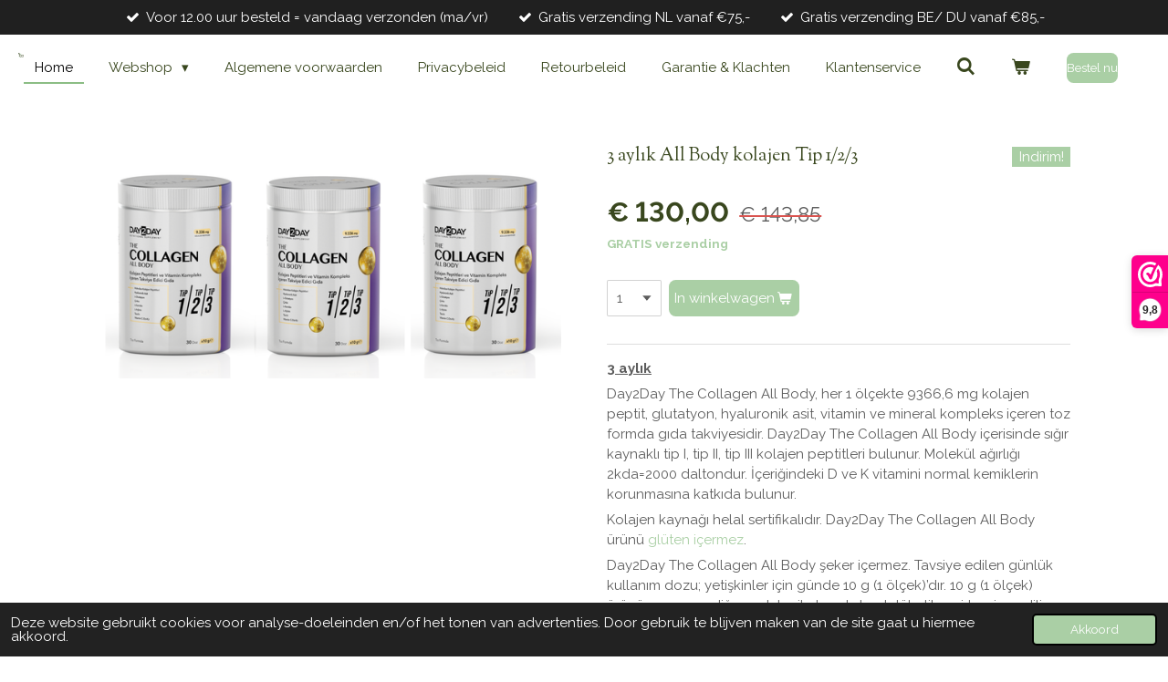

--- FILE ---
content_type: text/html; charset=UTF-8
request_url: https://www.beeorganic.nl/product/7230423/3-aylik-all-body-kolajen-tip-1-2-3
body_size: 13045
content:
<!DOCTYPE html>
<html lang="nl">
    <head>
        <meta http-equiv="Content-Type" content="text/html; charset=utf-8">
        <meta name="viewport" content="width=device-width, initial-scale=1.0, maximum-scale=5.0">
        <meta http-equiv="X-UA-Compatible" content="IE=edge">
        <link rel="canonical" href="https://www.beeorganic.nl/product/7230423/3-aylik-all-body-kolajen-tip-1-2-3">
        <link rel="sitemap" type="application/xml" href="https://www.beeorganic.nl/sitemap.xml">
        <meta property="og:title" content="3 aylık All Body kolajen Tip 1/2/3 | BeeOrganic">
        <meta property="og:url" content="https://www.beeorganic.nl/product/7230423/3-aylik-all-body-kolajen-tip-1-2-3">
        <base href="https://www.beeorganic.nl/">
        <meta name="description" property="og:description" content="3 aylık
Day2Day The Collagen All Body, her 1 &amp;ouml;l&amp;ccedil;ekte 9366,6 mg kolajen peptit, glutatyon, hyaluronik asit, vitamin ve mineral kompleks i&amp;ccedil;eren toz formda gıda takviyesidir. Day2Day The Collagen All Body i&amp;ccedil;erisinde sığır kaynaklı tip I, tip II, tip III kolajen peptitleri bulunur. Molek&amp;uuml;l ağırlığı 2kda=2000 daltondur. İ&amp;ccedil;eriğindeki D ve K vitamini normal kemiklerin korunmasına katkıda bulunur.
Kolajen kaynağı helal sertifikalıdır. Day2Day The Collagen All Body &amp;uuml;r&amp;uuml;n&amp;uuml;&amp;nbsp;gl&amp;uuml;ten i&amp;ccedil;ermez.
Day2Day The Collagen All Body şeker i&amp;ccedil;ermez. Tavsiye edilen g&amp;uuml;nl&amp;uuml;k kullanım dozu; yetişkinler i&amp;ccedil;in g&amp;uuml;nde 10 g (1 &amp;ouml;l&amp;ccedil;ek)&amp;rsquo;dır. 10 g (1 &amp;ouml;l&amp;ccedil;ek) &amp;uuml;r&amp;uuml;n&amp;uuml;n, su veya diğer gıdalar ile karıştırılarak t&amp;uuml;ketilmesi tavsiye edilir.">
                <script nonce="e256236a6cfd2d5c7a113029dee19ff1">
            
            window.JOUWWEB = window.JOUWWEB || {};
            window.JOUWWEB.application = window.JOUWWEB.application || {};
            window.JOUWWEB.application = {"backends":[{"domain":"jouwweb.nl","freeDomain":"jouwweb.site"},{"domain":"webador.com","freeDomain":"webadorsite.com"},{"domain":"webador.de","freeDomain":"webadorsite.com"},{"domain":"webador.fr","freeDomain":"webadorsite.com"},{"domain":"webador.es","freeDomain":"webadorsite.com"},{"domain":"webador.it","freeDomain":"webadorsite.com"},{"domain":"jouwweb.be","freeDomain":"jouwweb.site"},{"domain":"webador.ie","freeDomain":"webadorsite.com"},{"domain":"webador.co.uk","freeDomain":"webadorsite.com"},{"domain":"webador.at","freeDomain":"webadorsite.com"},{"domain":"webador.be","freeDomain":"webadorsite.com"},{"domain":"webador.ch","freeDomain":"webadorsite.com"},{"domain":"webador.ch","freeDomain":"webadorsite.com"},{"domain":"webador.mx","freeDomain":"webadorsite.com"},{"domain":"webador.com","freeDomain":"webadorsite.com"},{"domain":"webador.dk","freeDomain":"webadorsite.com"},{"domain":"webador.se","freeDomain":"webadorsite.com"},{"domain":"webador.no","freeDomain":"webadorsite.com"},{"domain":"webador.fi","freeDomain":"webadorsite.com"},{"domain":"webador.ca","freeDomain":"webadorsite.com"},{"domain":"webador.ca","freeDomain":"webadorsite.com"},{"domain":"webador.pl","freeDomain":"webadorsite.com"},{"domain":"webador.com.au","freeDomain":"webadorsite.com"},{"domain":"webador.nz","freeDomain":"webadorsite.com"}],"editorLocale":"nl-NL","editorTimezone":"Europe\/Amsterdam","editorLanguage":"nl","analytics4TrackingId":"G-E6PZPGE4QM","analyticsDimensions":[],"backendDomain":"www.jouwweb.nl","backendShortDomain":"jouwweb.nl","backendKey":"jouwweb-nl","freeWebsiteDomain":"jouwweb.site","noSsl":false,"build":{"reference":"bdb0db9"},"linkHostnames":["www.jouwweb.nl","www.webador.com","www.webador.de","www.webador.fr","www.webador.es","www.webador.it","www.jouwweb.be","www.webador.ie","www.webador.co.uk","www.webador.at","www.webador.be","www.webador.ch","fr.webador.ch","www.webador.mx","es.webador.com","www.webador.dk","www.webador.se","www.webador.no","www.webador.fi","www.webador.ca","fr.webador.ca","www.webador.pl","www.webador.com.au","www.webador.nz"],"assetsUrl":"https:\/\/assets.jwwb.nl","loginUrl":"https:\/\/www.jouwweb.nl\/inloggen","publishUrl":"https:\/\/www.jouwweb.nl\/v2\/website\/1701068\/publish-proxy","adminUserOrIp":false,"pricing":{"plans":{"lite":{"amount":"700","currency":"EUR"},"pro":{"amount":"1200","currency":"EUR"},"business":{"amount":"2400","currency":"EUR"}},"yearlyDiscount":{"price":{"amount":"4800","currency":"EUR"},"ratio":0.17,"percent":"17%","discountPrice":{"amount":"4800","currency":"EUR"},"termPricePerMonth":{"amount":"2400","currency":"EUR"},"termPricePerYear":{"amount":"24000","currency":"EUR"}}},"hcUrl":{"add-product-variants":"https:\/\/help.jouwweb.nl\/hc\/nl\/articles\/28594307773201","basic-vs-advanced-shipping":"https:\/\/help.jouwweb.nl\/hc\/nl\/articles\/28594268794257","html-in-head":"https:\/\/help.jouwweb.nl\/hc\/nl\/articles\/28594336422545","link-domain-name":"https:\/\/help.jouwweb.nl\/hc\/nl\/articles\/28594325307409","optimize-for-mobile":"https:\/\/help.jouwweb.nl\/hc\/nl\/articles\/28594312927121","seo":"https:\/\/help.jouwweb.nl\/hc\/nl\/sections\/28507243966737","transfer-domain-name":"https:\/\/help.jouwweb.nl\/hc\/nl\/articles\/28594325232657","website-not-secure":"https:\/\/help.jouwweb.nl\/hc\/nl\/articles\/28594252935825"}};
            window.JOUWWEB.brand = {"type":"jouwweb","name":"JouwWeb","domain":"JouwWeb.nl","supportEmail":"support@jouwweb.nl"};
                    
                window.JOUWWEB = window.JOUWWEB || {};
                window.JOUWWEB.websiteRendering = {"locale":"nl-NL","timezone":"Europe\/Amsterdam","routes":{"api\/upload\/product-field":"\/_api\/upload\/product-field","checkout\/cart":"\/winkelwagen","payment":"\/bestelling-afronden\/:publicOrderId","payment\/forward":"\/bestelling-afronden\/:publicOrderId\/forward","public-order":"\/bestelling\/:publicOrderId","checkout\/authorize":"\/winkelwagen\/authorize\/:gateway","wishlist":"\/verlanglijst"}};
                                                    window.JOUWWEB.website = {"id":1701068,"locale":"nl-NL","enabled":true,"title":"BeeOrganic","hasTitle":true,"roleOfLoggedInUser":null,"ownerLocale":"nl-NL","plan":"business","freeWebsiteDomain":"jouwweb.site","backendKey":"jouwweb-nl","currency":"EUR","defaultLocale":"nl-NL","url":"https:\/\/www.beeorganic.nl\/","homepageSegmentId":6378378,"category":"webshop","isOffline":false,"isPublished":true,"locales":["nl-NL","tr-TR"],"allowed":{"ads":false,"credits":true,"externalLinks":true,"slideshow":true,"customDefaultSlideshow":true,"hostedAlbums":true,"moderators":true,"mailboxQuota":10,"statisticsVisitors":true,"statisticsDetailed":true,"statisticsMonths":-1,"favicon":true,"password":true,"freeDomains":0,"freeMailAccounts":1,"canUseLanguages":true,"fileUpload":true,"legacyFontSize":false,"webshop":true,"products":-1,"imageText":false,"search":true,"audioUpload":true,"videoUpload":5000,"allowDangerousForms":false,"allowHtmlCode":true,"mobileBar":true,"sidebar":false,"poll":false,"allowCustomForms":true,"allowBusinessListing":true,"allowCustomAnalytics":true,"allowAccountingLink":true,"digitalProducts":true,"sitemapElement":false},"mobileBar":{"enabled":true,"theme":"accent","email":{"active":true,"value":"info@beeorganic.nl"},"location":{"active":true,"value":""},"phone":{"active":true,"value":"+31621688399"},"whatsapp":{"active":true,"value":"+31621688399"},"social":{"active":true,"network":"instagram","value":"beeorganic.nl"}},"webshop":{"enabled":true,"currency":"EUR","taxEnabled":true,"taxInclusive":true,"vatDisclaimerVisible":false,"orderNotice":"<p>Indien je speciale wensen hebt kun je deze doorgeven via het Opmerkingen-veld in de laatste stap.<\/p>","orderConfirmation":"<p>Hartelijk bedankt voor je bestelling bij Bee Organic Products! Je ontvangt zo spoedig mogelijk bericht van ons over de afhandeling van je bestelling.<\/p>","freeShipping":true,"freeShippingAmount":"75.00","shippingDisclaimerVisible":false,"pickupAllowed":true,"couponAllowed":true,"detailsPageAvailable":true,"socialMediaVisible":true,"termsPage":6647126,"termsPageUrl":"\/algemene-voorwaarden","extraTerms":null,"pricingVisible":true,"orderButtonVisible":true,"shippingAdvanced":true,"shippingAdvancedBackEnd":true,"soldOutVisible":true,"backInStockNotificationEnabled":true,"canAddProducts":true,"nextOrderNumber":2030240,"allowedServicePoints":["dpd"],"sendcloudConfigured":true,"sendcloudFallbackPublicKey":"a3d50033a59b4a598f1d7ce7e72aafdf","taxExemptionAllowed":false,"invoiceComment":null,"emptyCartVisible":true,"minimumOrderPrice":null,"productNumbersEnabled":false,"wishlistEnabled":false,"hideTaxOnCart":false},"isTreatedAsWebshop":true};                            window.JOUWWEB.cart = {"products":[],"coupon":null,"shippingCountryCode":null,"shippingChoice":null,"breakdown":[]};                            window.JOUWWEB.scripts = ["website-rendering\/webshop"];                        window.parent.JOUWWEB.colorPalette = window.JOUWWEB.colorPalette;
        </script>
                <title>3 aylık All Body kolajen Tip 1/2/3 | BeeOrganic</title>
                                            <link href="https://primary.jwwb.nl/public/g/q/b/temp-jedxzdgsqvybovfrrscf/touch-icon-iphone.png?bust=1607027141" rel="apple-touch-icon" sizes="60x60">                                                <link href="https://primary.jwwb.nl/public/g/q/b/temp-jedxzdgsqvybovfrrscf/touch-icon-ipad.png?bust=1607027141" rel="apple-touch-icon" sizes="76x76">                                                <link href="https://primary.jwwb.nl/public/g/q/b/temp-jedxzdgsqvybovfrrscf/touch-icon-iphone-retina.png?bust=1607027141" rel="apple-touch-icon" sizes="120x120">                                                <link href="https://primary.jwwb.nl/public/g/q/b/temp-jedxzdgsqvybovfrrscf/touch-icon-ipad-retina.png?bust=1607027141" rel="apple-touch-icon" sizes="152x152">                                                <link href="https://primary.jwwb.nl/public/g/q/b/temp-jedxzdgsqvybovfrrscf/favicon.png?bust=1607027141" rel="shortcut icon">                                                <link href="https://primary.jwwb.nl/public/g/q/b/temp-jedxzdgsqvybovfrrscf/favicon.png?bust=1607027141" rel="icon">                                        <meta property="og:image" content="https&#x3A;&#x2F;&#x2F;primary.jwwb.nl&#x2F;public&#x2F;g&#x2F;q&#x2F;b&#x2F;temp-jedxzdgsqvybovfrrscf&#x2F;gie1kf&#x2F;png_20220109_181316_0000-1.png&#x3F;enable-io&#x3D;true&amp;enable&#x3D;upscale&amp;fit&#x3D;bounds&amp;width&#x3D;1200">
                                    <meta name="twitter:card" content="summary_large_image">
                        <meta property="twitter:image" content="https&#x3A;&#x2F;&#x2F;primary.jwwb.nl&#x2F;public&#x2F;g&#x2F;q&#x2F;b&#x2F;temp-jedxzdgsqvybovfrrscf&#x2F;gie1kf&#x2F;png_20220109_181316_0000-1.png&#x3F;enable-io&#x3D;true&amp;enable&#x3D;upscale&amp;fit&#x3D;bounds&amp;width&#x3D;1200">
                                                    <!-- Google Tag Manager -->
<script>(function(w,d,s,l,i){w[l]=w[l]||[];w[l].push({'gtm.start':
new Date().getTime(),event:'gtm.js'});var f=d.getElementsByTagName(s)[0],
j=d.createElement(s),dl=l!='dataLayer'?'&l='+l:'';j.async=true;j.src=
'https://www.googletagmanager.com/gtm.js?id='+i+dl;f.parentNode.insertBefore(j,f);
})(window,document,'script','dataLayer','GTM-PH64CT9');</script><!-- End Google Tag Manager --><!-- Google Tag Manager (noscript) --><noscript><iframe src="https://www.googletagmanager.com/ns.html?id=GTM-PH64CT9" height="0" width="0" style="display:none;visibility:hidden"></iframe></noscript>
<!-- End Google Tag Manager (noscript) -->
<script>(function(n,r){var e=document.createElement("script");e.async=!0,e.src=n+"/sidebar.js?id="+r+"&c="+c(10,r);var t=document.getElementsByTagName("script")[0];t.parentNode.insertBefore(e,t);function c(s,i){var o=Date.now(),a=s*6e4,_=(Math.sin(i)||0)*a;return Math.floor((o+_)/a)}})("https://dashboard.webwinkelkeur.nl",1214798);</script>                            <script src="https://plausible.io/js/script.manual.js" nonce="e256236a6cfd2d5c7a113029dee19ff1" data-turbo-track="reload" defer data-domain="shard18.jouwweb.nl"></script>
<link rel="stylesheet" type="text/css" href="https://gfonts.jwwb.nl/css?display=fallback&amp;family=Raleway%3A400%2C700%2C400italic%2C700italic%7CSorts+Mill+Goudy%3A400%2C700%2C400italic%2C700italic" nonce="e256236a6cfd2d5c7a113029dee19ff1" data-turbo-track="dynamic">
<script src="https://assets.jwwb.nl/assets/build/website-rendering/nl-NL.js?bust=af8dcdef13a1895089e9" nonce="e256236a6cfd2d5c7a113029dee19ff1" data-turbo-track="reload" defer></script>
<script src="https://assets.jwwb.nl/assets/website-rendering/runtime.cee983c75391f900fb05.js?bust=4ce5de21b577bc4120dd" nonce="e256236a6cfd2d5c7a113029dee19ff1" data-turbo-track="reload" defer></script>
<script src="https://assets.jwwb.nl/assets/website-rendering/812.881ee67943804724d5af.js?bust=78ab7ad7d6392c42d317" nonce="e256236a6cfd2d5c7a113029dee19ff1" data-turbo-track="reload" defer></script>
<script src="https://assets.jwwb.nl/assets/website-rendering/main.5cc2a9179e0462270809.js?bust=47fa63093185ee0400ae" nonce="e256236a6cfd2d5c7a113029dee19ff1" data-turbo-track="reload" defer></script>
<link rel="preload" href="https://assets.jwwb.nl/assets/website-rendering/styles.c611799110a447e67981.css?bust=226f06dc4f39cd5a64cc" as="style">
<link rel="preload" href="https://assets.jwwb.nl/assets/website-rendering/fonts/icons-website-rendering/font/website-rendering.woff2?bust=bd2797014f9452dadc8e" as="font" crossorigin>
<link rel="preconnect" href="https://gfonts.jwwb.nl">
<link rel="stylesheet" type="text/css" href="https://assets.jwwb.nl/assets/website-rendering/styles.c611799110a447e67981.css?bust=226f06dc4f39cd5a64cc" nonce="e256236a6cfd2d5c7a113029dee19ff1" data-turbo-track="dynamic">
<link rel="preconnect" href="https://assets.jwwb.nl">
<link rel="stylesheet" type="text/css" href="https://primary.jwwb.nl/public/g/q/b/temp-jedxzdgsqvybovfrrscf/style.css?bust=1768824239" nonce="e256236a6cfd2d5c7a113029dee19ff1" data-turbo-track="dynamic">    </head>
    <body
        id="top"
        class="jw-is-no-slideshow jw-header-is-image jw-is-segment-product jw-is-frontend jw-is-no-sidebar jw-is-messagebar jw-is-no-touch-device jw-is-no-mobile"
                                    data-jouwweb-page="7230423"
                                                data-jouwweb-segment-id="7230423"
                                                data-jouwweb-segment-type="product"
                                                data-template-threshold="960"
                                                data-template-name="business-banner&#x7C;gadget&#x7C;gadget-shop"
                            itemscope
        itemtype="https://schema.org/Product"
    >
                                    <meta itemprop="url" content="https://www.beeorganic.nl/product/7230423/3-aylik-all-body-kolajen-tip-1-2-3">
        <a href="#main-content" class="jw-skip-link">
            Ga direct naar de hoofdinhoud        </a>
        <div class="jw-background"></div>
        <div class="jw-body">
            <div class="jw-mobile-menu jw-mobile-is-logo js-mobile-menu">
            <button
            type="button"
            class="jw-mobile-menu__button jw-mobile-toggle"
            aria-label="Open / sluit menu"
        >
            <span class="jw-icon-burger"></span>
        </button>
        <div class="jw-mobile-header jw-mobile-header--image">
        <a            class="jw-mobile-header-content"
                            href="/"
                        >
                            <img class="jw-mobile-logo jw-mobile-logo--square" src="https://primary.jwwb.nl/public/g/q/b/temp-jedxzdgsqvybovfrrscf/y2fttm/image-23.png?enable-io=true&amp;enable=upscale&amp;height=70" srcset="https://primary.jwwb.nl/public/g/q/b/temp-jedxzdgsqvybovfrrscf/y2fttm/image-23.png?enable-io=true&amp;enable=upscale&amp;height=70 1x, https://primary.jwwb.nl/public/g/q/b/temp-jedxzdgsqvybovfrrscf/y2fttm/image-23.png?enable-io=true&amp;enable=upscale&amp;height=140&amp;quality=70 2x" alt="BeeOrganic" title="BeeOrganic">                                </a>
    </div>

        <a
        href="/winkelwagen"
        class="jw-mobile-menu__button jw-mobile-header-cart"
        aria-label="Bekijk winkelwagen"
    >
        <span class="jw-icon-badge-wrapper">
            <span class="website-rendering-icon-basket" aria-hidden="true"></span>
            <span class="jw-icon-badge hidden" aria-hidden="true"></span>
        </span>
    </a>
    
    </div>
    <div class="jw-mobile-menu-search jw-mobile-menu-search--hidden">
        <form
            action="/zoeken"
            method="get"
            class="jw-mobile-menu-search__box"
        >
            <input
                type="text"
                name="q"
                value=""
                placeholder="Zoeken..."
                class="jw-mobile-menu-search__input"
                aria-label="Zoeken"
            >
            <button type="submit" class="jw-btn jw-btn--style-flat jw-mobile-menu-search__button" aria-label="Zoeken">
                <span class="website-rendering-icon-search" aria-hidden="true"></span>
            </button>
            <button type="button" class="jw-btn jw-btn--style-flat jw-mobile-menu-search__button js-cancel-search" aria-label="Zoekopdracht annuleren">
                <span class="website-rendering-icon-cancel" aria-hidden="true"></span>
            </button>
        </form>
    </div>
            <div class="message-bar message-bar--accent"><div class="message-bar__container"><ul class="message-bar-usps"><li class="message-bar-usps__item"><i class="website-rendering-icon-ok"></i><span>Voor 12.00 uur besteld = vandaag verzonden (ma/vr)</span></li><li class="message-bar-usps__item"><i class="website-rendering-icon-ok"></i><span>Gratis verzending NL vanaf €75,- </span></li><li class="message-bar-usps__item"><i class="website-rendering-icon-ok"></i><span>Gratis verzending BE/ DU vanaf €85,-</span></li></ul></div></div><script nonce="e256236a6cfd2d5c7a113029dee19ff1">
    JOUWWEB.templateConfig = {
        header: {
            mobileSelector: '.jw-mobile-menu',
            updatePusher: function (headerHeight, state) {
                $('.jw-menu-clone').css('top', headerHeight);
            },
        },
    };
</script>
<header class="header-wrap js-topbar-content-container">
    <div class="header">
        <div class="jw-header-logo">
            <div
    id="jw-header-image-container"
    class="jw-header jw-header-image jw-header-image-toggle"
    style="flex-basis: 87px; max-width: 87px; flex-shrink: 1;"
>
            <a href="/">
        <img id="jw-header-image" data-image-id="34031576" srcset="https://primary.jwwb.nl/public/g/q/b/temp-jedxzdgsqvybovfrrscf/y2fttm/image-23.png?enable-io=true&amp;width=87 87w, https://primary.jwwb.nl/public/g/q/b/temp-jedxzdgsqvybovfrrscf/y2fttm/image-23.png?enable-io=true&amp;width=174 174w" class="jw-header-image" title="BeeOrganic" style="max-height: 80px;" sizes="87px" width="87" height="80" intrinsicsize="87.00 x 80.00" alt="BeeOrganic">                </a>
    </div>
        <div
    class="jw-header jw-header-title-container jw-header-text jw-header-text-toggle"
    data-stylable="true"
>
    <a        id="jw-header-title"
        class="jw-header-title"
                    href="/"
            >
        <span style="display: inline-block; font-size: 16px;"><span style="display: inline-block; font-size: 29px;"><span style="color: #757575; font-size: 150%;"> </span></span></span>    </a>
</div>
</div>
    </div>
    <nav class="menu jw-menu-copy">
        <ul
    id="jw-menu"
    class="jw-menu jw-menu-horizontal"
            >
            <li
    class="jw-menu-item jw-menu-is-active"
>
        <a        class="jw-menu-link js-active-menu-item"
        href="/"                                            data-page-link-id="6378378"
                            >
                <span class="">
            Home        </span>
            </a>
                </li>
            <li
    class="jw-menu-item jw-menu-has-submenu"
>
        <a        class="jw-menu-link"
        href="/webshop"                                            data-page-link-id="6640459"
                            >
                <span class="">
            Webshop        </span>
                    <span class="jw-arrow jw-arrow-toplevel"></span>
            </a>
                    <ul
            class="jw-submenu"
                    >
                            <li
    class="jw-menu-item"
>
        <a        class="jw-menu-link"
        href="/webshop/collageen"                                            data-page-link-id="6386436"
                            >
                <span class="">
            Collageen        </span>
            </a>
                </li>
                            <li
    class="jw-menu-item"
>
        <a        class="jw-menu-link"
        href="/webshop/vitamines-volwassenen"                                            data-page-link-id="6386420"
                            >
                <span class="">
            Vitamines volwassenen        </span>
            </a>
                </li>
                            <li
    class="jw-menu-item"
>
        <a        class="jw-menu-link"
        href="/webshop/vitamines-kinderen"                                            data-page-link-id="6386422"
                            >
                <span class="">
            Vitamines kinderen        </span>
            </a>
                </li>
                            <li
    class="jw-menu-item"
>
        <a        class="jw-menu-link"
        href="/webshop/verzorging"                                            data-page-link-id="8610214"
                            >
                <span class="">
            Verzorging        </span>
            </a>
                </li>
                            <li
    class="jw-menu-item"
>
        <a        class="jw-menu-link"
        href="/webshop/100-natuurlijke-zeep"                                            data-page-link-id="19321769"
                            >
                <span class="">
            100% natuurlijke zeep        </span>
            </a>
                </li>
                    </ul>
        </li>
            <li
    class="jw-menu-item"
>
        <a        class="jw-menu-link"
        href="/algemene-voorwaarden"                                            data-page-link-id="6647126"
                            >
                <span class="">
            Algemene voorwaarden        </span>
            </a>
                </li>
            <li
    class="jw-menu-item"
>
        <a        class="jw-menu-link"
        href="/privacybeleid"                                            data-page-link-id="9212865"
                            >
                <span class="">
            Privacybeleid        </span>
            </a>
                </li>
            <li
    class="jw-menu-item"
>
        <a        class="jw-menu-link"
        href="/retourbeleid"                                            data-page-link-id="9213975"
                            >
                <span class="">
            Retourbeleid        </span>
            </a>
                </li>
            <li
    class="jw-menu-item"
>
        <a        class="jw-menu-link"
        href="/garantie-klachten"                                            data-page-link-id="9214167"
                            >
                <span class="">
            Garantie &amp; Klachten        </span>
            </a>
                </li>
            <li
    class="jw-menu-item"
>
        <a        class="jw-menu-link"
        href="/klantenservice"                                            data-page-link-id="9214213"
                            >
                <span class="">
            Klantenservice        </span>
            </a>
                </li>
            <li
    class="jw-menu-item jw-menu-search-item"
>
        <button        class="jw-menu-link jw-menu-link--icon jw-text-button"
                                                                    title="Zoeken"
            >
                                <span class="website-rendering-icon-search"></span>
                            <span class="hidden-desktop-horizontal-menu">
            Zoeken        </span>
            </button>
                
            <div class="jw-popover-container jw-popover-container--inline is-hidden">
                <div class="jw-popover-backdrop"></div>
                <div class="jw-popover">
                    <div class="jw-popover__arrow"></div>
                    <div class="jw-popover__content jw-section-white">
                        <form  class="jw-search" action="/zoeken" method="get">
                            
                            <input class="jw-search__input" type="text" name="q" value="" placeholder="Zoeken..." aria-label="Zoeken" >
                            <button class="jw-search__submit" type="submit" aria-label="Zoeken">
                                <span class="website-rendering-icon-search" aria-hidden="true"></span>
                            </button>
                        </form>
                    </div>
                </div>
            </div>
                        </li>
            <li
    class="jw-menu-item js-menu-cart-item "
>
        <a        class="jw-menu-link jw-menu-link--icon"
        href="/winkelwagen"                                                            title="Winkelwagen"
            >
                                    <span class="jw-icon-badge-wrapper">
                        <span class="website-rendering-icon-basket"></span>
                                            <span class="jw-icon-badge hidden">
                    0                </span>
                            <span class="hidden-desktop-horizontal-menu">
            Winkelwagen        </span>
            </a>
                </li>
    
    <div
    class="jw-menu-item jw-menu-cta"
    >
    <a
       title="Bestel&#x20;nu"
       class="jw-btn jw-btn--size-small"
                  >
        <span class="jw-btn-caption">
            Bestel nu        </span>
    </a>
</div>
</ul>

    <script nonce="e256236a6cfd2d5c7a113029dee19ff1" id="jw-mobile-menu-template" type="text/template">
        <ul id="jw-menu" class="jw-menu jw-menu-horizontal jw-menu-spacing--mobile-bar">
                            <li
    class="jw-menu-item jw-menu-search-item"
>
                
                 <li class="jw-menu-item jw-mobile-menu-search-item">
                    <form class="jw-search" action="/zoeken" method="get">
                        <input class="jw-search__input" type="text" name="q" value="" placeholder="Zoeken..." aria-label="Zoeken">
                        <button class="jw-search__submit" type="submit" aria-label="Zoeken">
                            <span class="website-rendering-icon-search" aria-hidden="true"></span>
                        </button>
                    </form>
                </li>
                        </li>
                            <li
    class="jw-menu-item jw-menu-is-active"
>
        <a        class="jw-menu-link js-active-menu-item"
        href="/"                                            data-page-link-id="6378378"
                            >
                <span class="">
            Home        </span>
            </a>
                </li>
                            <li
    class="jw-menu-item jw-menu-has-submenu"
>
        <a        class="jw-menu-link"
        href="/webshop"                                            data-page-link-id="6640459"
                            >
                <span class="">
            Webshop        </span>
                    <span class="jw-arrow jw-arrow-toplevel"></span>
            </a>
                    <ul
            class="jw-submenu"
                    >
                            <li
    class="jw-menu-item"
>
        <a        class="jw-menu-link"
        href="/webshop/collageen"                                            data-page-link-id="6386436"
                            >
                <span class="">
            Collageen        </span>
            </a>
                </li>
                            <li
    class="jw-menu-item"
>
        <a        class="jw-menu-link"
        href="/webshop/vitamines-volwassenen"                                            data-page-link-id="6386420"
                            >
                <span class="">
            Vitamines volwassenen        </span>
            </a>
                </li>
                            <li
    class="jw-menu-item"
>
        <a        class="jw-menu-link"
        href="/webshop/vitamines-kinderen"                                            data-page-link-id="6386422"
                            >
                <span class="">
            Vitamines kinderen        </span>
            </a>
                </li>
                            <li
    class="jw-menu-item"
>
        <a        class="jw-menu-link"
        href="/webshop/verzorging"                                            data-page-link-id="8610214"
                            >
                <span class="">
            Verzorging        </span>
            </a>
                </li>
                            <li
    class="jw-menu-item"
>
        <a        class="jw-menu-link"
        href="/webshop/100-natuurlijke-zeep"                                            data-page-link-id="19321769"
                            >
                <span class="">
            100% natuurlijke zeep        </span>
            </a>
                </li>
                    </ul>
        </li>
                            <li
    class="jw-menu-item"
>
        <a        class="jw-menu-link"
        href="/algemene-voorwaarden"                                            data-page-link-id="6647126"
                            >
                <span class="">
            Algemene voorwaarden        </span>
            </a>
                </li>
                            <li
    class="jw-menu-item"
>
        <a        class="jw-menu-link"
        href="/privacybeleid"                                            data-page-link-id="9212865"
                            >
                <span class="">
            Privacybeleid        </span>
            </a>
                </li>
                            <li
    class="jw-menu-item"
>
        <a        class="jw-menu-link"
        href="/retourbeleid"                                            data-page-link-id="9213975"
                            >
                <span class="">
            Retourbeleid        </span>
            </a>
                </li>
                            <li
    class="jw-menu-item"
>
        <a        class="jw-menu-link"
        href="/garantie-klachten"                                            data-page-link-id="9214167"
                            >
                <span class="">
            Garantie &amp; Klachten        </span>
            </a>
                </li>
                            <li
    class="jw-menu-item"
>
        <a        class="jw-menu-link"
        href="/klantenservice"                                            data-page-link-id="9214213"
                            >
                <span class="">
            Klantenservice        </span>
            </a>
                </li>
            
            <div
    class="jw-menu-item jw-menu-cta"
    >
    <a
       title="Bestel&#x20;nu"
       class="jw-btn jw-btn--size-small"
                  >
        <span class="jw-btn-caption">
            Bestel nu        </span>
    </a>
</div>
        </ul>
    </script>
    </nav>
</header>
<div class="main-content">
    
<main id="main-content" class="block-content">
    <div data-section-name="content" class="jw-section jw-section-content jw-responsive">
        <div class="jw-strip jw-strip--default jw-strip--style-color jw-strip--primary jw-strip--color-default jw-strip--padding-start"><div class="jw-strip__content-container"><div class="jw-strip__content jw-responsive">    
                        <div
        class="product-page js-product-container"
        data-webshop-product="&#x7B;&quot;id&quot;&#x3A;7230423,&quot;title&quot;&#x3A;&quot;3&#x20;ayl&#x5C;u0131k&#x20;All&#x20;Body&#x20;kolajen&#x20;Tip&#x20;1&#x5C;&#x2F;2&#x5C;&#x2F;3&quot;,&quot;url&quot;&#x3A;&quot;&#x5C;&#x2F;product&#x5C;&#x2F;7230423&#x5C;&#x2F;3-aylik-all-body-kolajen-tip-1-2-3&quot;,&quot;variants&quot;&#x3A;&#x5B;&#x7B;&quot;id&quot;&#x3A;24448100,&quot;stock&quot;&#x3A;20,&quot;limited&quot;&#x3A;true,&quot;propertyValueIds&quot;&#x3A;&#x5B;&#x5D;,&quot;freeShippingMotivator&quot;&#x3A;true&#x7D;&#x5D;,&quot;image&quot;&#x3A;&#x7B;&quot;id&quot;&#x3A;59551821,&quot;url&quot;&#x3A;&quot;https&#x3A;&#x5C;&#x2F;&#x5C;&#x2F;primary.jwwb.nl&#x5C;&#x2F;public&#x5C;&#x2F;g&#x5C;&#x2F;q&#x5C;&#x2F;b&#x5C;&#x2F;temp-jedxzdgsqvybovfrrscf&#x5C;&#x2F;png_20220109_181316_0000-1.png&quot;,&quot;width&quot;&#x3A;800,&quot;height&quot;&#x3A;400&#x7D;&#x7D;"
        data-is-detail-view="1"
    >
                <div class="product-page__top">
            <h1 class="product-page__heading" itemprop="name">
                3 aylık All Body kolajen Tip 1/2/3            </h1>
            <div class="product-sticker">Indirim!</div>                    </div>
                                <div class="product-page__image-container">
                <div
                    class="image-gallery image-gallery--single-item"
                    role="group"
                    aria-roledescription="carousel"
                    aria-label="Productafbeeldingen"
                >
                    <div class="image-gallery__main">
                        <div
                            class="image-gallery__slides"
                            aria-live="polite"
                            aria-atomic="false"
                        >
                                                                                            <div
                                    class="image-gallery__slide-container"
                                    role="group"
                                    aria-roledescription="slide"
                                    aria-hidden="false"
                                    aria-label="1 van 1"
                                >
                                    <a
                                        class="image-gallery__slide-item"
                                        href="https://primary.jwwb.nl/public/g/q/b/temp-jedxzdgsqvybovfrrscf/gie1kf/png_20220109_181316_0000-1.png"
                                        data-width="1920"
                                        data-height="960"
                                        data-image-id="59551821"
                                        tabindex="0"
                                    >
                                        <div class="image-gallery__slide-image">
                                            <img
                                                                                                    itemprop="image"
                                                    alt="3&#x20;ayl&#x0131;k&#x20;All&#x20;Body&#x20;kolajen&#x20;Tip&#x20;1&#x2F;2&#x2F;3"
                                                                                                src="https://primary.jwwb.nl/public/g/q/b/temp-jedxzdgsqvybovfrrscf/png_20220109_181316_0000-1.png?enable-io=true&enable=upscale&width=600"
                                                srcset="https://primary.jwwb.nl/public/g/q/b/temp-jedxzdgsqvybovfrrscf/gie1kf/png_20220109_181316_0000-1.png?enable-io=true&width=600 600w"
                                                sizes="(min-width: 960px) 50vw, 100vw"
                                                width="1920"
                                                height="960"
                                            >
                                        </div>
                                    </a>
                                </div>
                                                    </div>
                        <div class="image-gallery__controls">
                            <button
                                type="button"
                                class="image-gallery__control image-gallery__control--prev image-gallery__control--disabled"
                                aria-label="Vorige afbeelding"
                            >
                                <span class="website-rendering-icon-left-open-big"></span>
                            </button>
                            <button
                                type="button"
                                class="image-gallery__control image-gallery__control--next image-gallery__control--disabled"
                                aria-label="Volgende afbeelding"
                            >
                                <span class="website-rendering-icon-right-open-big"></span>
                            </button>
                        </div>
                    </div>
                                    </div>
            </div>
                <div class="product-page__container">
            <div itemprop="offers" itemscope itemtype="https://schema.org/Offer">
                                <meta itemprop="availability" content="https://schema.org/InStock">
                                                        <meta itemprop="price" content="130.00">
                    <meta itemprop="priceCurrency" content="EUR">
                    <div class="product-page__price-container">
                        <div class="product__price js-product-container__price">
                                <s class="product__price__old-price">€ 143,85</s>
<span class="product__price__price">€ 130,00</span>
                        </div>
                        <div class="product__free-shipping-motivator js-product-container__free-shipping-motivator"></div>
                    </div>
                                                </div>
                                    <div class="product-page__button-container">
                                    <div
    class="product-quantity-input"
    data-max-shown-quantity="10"
    data-max-quantity="20"
    data-product-variant-id="24448100"
    data-removable="false"
    >
    <label>
        <span class="product-quantity-input__label">
            Aantal        </span>
        <input
            min="1"
            max="20"            value="1"
            class="jw-element-form-input-text product-quantity-input__input"
            type="number"
                    />
        <select
            class="jw-element-form-input-text product-quantity-input__select hidden"
                    >
        </select>
    </label>
    </div>
                                <button
    type="button"
    class="jw-btn product__add-to-cart js-product-container__button jw-btn--size-medium"
    title="In&#x20;winkelwagen"
        >
    <span>In winkelwagen</span>
</button>
                            </div>
            <div class="product-page__button-notice hidden js-product-container__button-notice"></div>
            
                            <div class="product-page__description" itemprop="description">
                                        <p><span style="text-decoration: underline;"><strong>3 aylık</strong></span></p>
<p>Day2Day The Collagen All Body, her 1 &ouml;l&ccedil;ekte 9366,6 mg kolajen peptit, glutatyon, hyaluronik asit, vitamin ve mineral kompleks i&ccedil;eren toz formda gıda takviyesidir. Day2Day The Collagen All Body i&ccedil;erisinde sığır kaynaklı tip I, tip II, tip III kolajen peptitleri bulunur. Molek&uuml;l ağırlığı 2kda=2000 daltondur. İ&ccedil;eriğindeki D ve K vitamini normal kemiklerin korunmasına katkıda bulunur.</p>
<p>Kolajen kaynağı helal sertifikalıdır. Day2Day The Collagen All Body &uuml;r&uuml;n&uuml;<span>&nbsp;</span><a href="https://www.day2day.com.tr/wp-content/uploads/2021/02/All-Body-Glu%CC%88ten-Raporu-Tr-I%CC%87ng.pdf">gl&uuml;ten i&ccedil;ermez</a>.</p>
<p>Day2Day The Collagen All Body şeker i&ccedil;ermez. Tavsiye edilen g&uuml;nl&uuml;k kullanım dozu; yetişkinler i&ccedil;in g&uuml;nde 10 g (1 &ouml;l&ccedil;ek)&rsquo;dır. 10 g (1 &ouml;l&ccedil;ek) &uuml;r&uuml;n&uuml;n, su veya diğer gıdalar ile karıştırılarak t&uuml;ketilmesi tavsiye edilir.</p>                </div>
                                                    <div class="product-page__social">
                    <div
    id="jw-element-"
    data-jw-element-id=""
        class="jw-tree-node jw-element jw-social-share jw-node-is-first-child jw-node-is-last-child"
>
    <div class="jw-element-social-share" style="text-align: left">
    <div class="share-button-container share-button-container--buttons-mini share-button-container--align-left jw-element-content">
                                                                <a
                    class="share-button share-button--facebook jw-element-social-share-button jw-element-social-share-button-facebook "
                                            href=""
                        data-href-template="http://www.facebook.com/sharer/sharer.php?u=[url]"
                                                            rel="nofollow noopener noreferrer"
                    target="_blank"
                >
                    <span class="share-button__icon website-rendering-icon-facebook"></span>
                    <span class="share-button__label">Delen</span>
                </a>
                                                                            <a
                    class="share-button share-button--twitter jw-element-social-share-button jw-element-social-share-button-twitter "
                                            href=""
                        data-href-template="http://x.com/intent/post?text=[url]"
                                                            rel="nofollow noopener noreferrer"
                    target="_blank"
                >
                    <span class="share-button__icon website-rendering-icon-x-logo"></span>
                    <span class="share-button__label">Deel</span>
                </a>
                                                                            <a
                    class="share-button share-button--linkedin jw-element-social-share-button jw-element-social-share-button-linkedin "
                                            href=""
                        data-href-template="http://www.linkedin.com/shareArticle?mini=true&amp;url=[url]"
                                                            rel="nofollow noopener noreferrer"
                    target="_blank"
                >
                    <span class="share-button__icon website-rendering-icon-linkedin"></span>
                    <span class="share-button__label">Share</span>
                </a>
                                                                                        <a
                    class="share-button share-button--whatsapp jw-element-social-share-button jw-element-social-share-button-whatsapp  share-button--mobile-only"
                                            href=""
                        data-href-template="whatsapp://send?text=[url]"
                                                            rel="nofollow noopener noreferrer"
                    target="_blank"
                >
                    <span class="share-button__icon website-rendering-icon-whatsapp"></span>
                    <span class="share-button__label">Delen</span>
                </a>
                                    </div>
    </div>
</div>                </div>
                    </div>
    </div>

    </div></div></div>
<div class="product-page__content">
    <div
    id="jw-element-160165332"
    data-jw-element-id="160165332"
        class="jw-tree-node jw-element jw-strip-root jw-tree-container jw-responsive jw-node-is-first-child jw-node-is-last-child"
>
    <div
    id="jw-element-347155980"
    data-jw-element-id="347155980"
        class="jw-tree-node jw-element jw-strip jw-tree-container jw-tree-container--empty jw-responsive jw-strip--default jw-strip--style-color jw-strip--color-default jw-strip--padding-both jw-node-is-first-child jw-strip--primary jw-node-is-last-child"
>
    <div class="jw-strip__content-container"><div class="jw-strip__content jw-responsive"></div></div></div></div></div>
            </div>
</main>
    </div>
<footer class="block-footer">
    <div
        data-section-name="footer"
        class="jw-section jw-section-footer jw-responsive"
    >
                <div class="jw-strip jw-strip--default jw-strip--style-color jw-strip--primary jw-strip--color-default jw-strip--padding-both"><div class="jw-strip__content-container"><div class="jw-strip__content jw-responsive">            <div
    id="jw-element-145138767"
    data-jw-element-id="145138767"
        class="jw-tree-node jw-element jw-simple-root jw-tree-container jw-responsive jw-node-is-first-child jw-node-is-last-child"
>
    <div
    id="jw-element-145138685"
    data-jw-element-id="145138685"
        class="jw-tree-node jw-element jw-columns jw-tree-container jw-responsive jw-tree-horizontal jw-columns--mode-flex jw-node-is-first-child jw-node-is-last-child"
>
    <div
    id="jw-element-145138686"
    data-jw-element-id="145138686"
            style="width: 50%"
        class="jw-tree-node jw-element jw-column jw-tree-container jw-responsive jw-node-is-first-child"
>
    <div
    id="jw-element-102032110"
    data-jw-element-id="102032110"
        class="jw-tree-node jw-element jw-image-text jw-node-is-first-child"
>
    <div class="jw-element-imagetext-text">
            <p style="text-align: left;">Kreekweg 8W<span style="font-size: 14px;">&nbsp;vlaardingen</span></p>
<p style="text-align: left;">KVK: 80830110</p>
<p style="text-align: left;">BTW-nummer: NL003494959B20</p>
<p><a data-jwlink-type="page" data-jwlink-identifier="6379577" data-jwlink-title="Contact" href="/contact">Contactgegevens</a></p>    </div>
</div><div
    id="jw-element-153617255"
    data-jw-element-id="153617255"
        class="jw-tree-node jw-element jw-map jw-node-is-last-child"
>
        <div class="jw-map-wrapper jw-map--marker-accent">
        <div
            id="jw-map-153617255"
            class="jw-map-div"
            style="min-height: 174px;"
            data-lat="51.9326931"
            data-lng="4.3704975000001"
            data-zoom="13"
            data-controls="1"
            data-location="Sem Dresdenplein 152, 3122 GS Schiedam, Nederland"
            data-location-lat="51.9326931"
            data-location-lng="4.3704975"
            data-theme="normal"
        ></div>
            </div>
</div></div><div
    id="jw-element-153603215"
    data-jw-element-id="153603215"
            style="width: 50%"
        class="jw-tree-node jw-element jw-column jw-tree-container jw-responsive jw-node-is-last-child"
>
    <div
    id="jw-element-153607679"
    data-jw-element-id="153607679"
        class="jw-tree-node jw-element jw-image-text jw-node-is-first-child"
>
    <div class="jw-element-imagetext-text">
            <h2 style="text-align: center;" class="jw-heading-100"><strong>Klantenbeoordelingen</strong></h2>    </div>
</div><div
    id="jw-element-153931662"
    data-jw-element-id="153931662"
        class="jw-tree-node jw-element jw-html jw-node-is-last-child"
>
    <div class="jw-html-wrapper">
    <iframe src="https://dashboard.webwinkelkeur.nl/webshops/widget_html?id=1214798&amp;layout=new_default&amp;theme=dark&amp;color=%23ea0e8b&amp;show=yes&amp;view=slider&amp;amount=6&amp;width=manual&amp;width_amount=280px&amp;height=250px&amp;interval=5000&amp;language=nld&amp;inline=0" scrolling="no" class="wwk-widget-iframe wwk-widget--new_default wwk-widget--new_default--dark" style="border: 0; height: 250px!important; width: 280px!important;"></iframe>
                        </div>
</div></div></div></div>                            <div class="jw-credits clear">
                    <div class="jw-credits-owner">
                        <div id="jw-footer-text">
                            <div class="jw-footer-text-content">
                                &copy; 2020 BeeOrganic                            </div>
                        </div>
                    </div>
                    <div class="jw-credits-right">
                                                <div><span title="Huidige taal" class="flag-icon flag-icon-nl"> </span> <a class="flag-icon flag-icon-tr flag-icon--clickable" data-page-link-id="9548057" href="https://tr.beeorganic.nl/"> </a></div>                    </div>
                </div>
                    </div></div></div>    </div>
</footer>
            
<div class="jw-bottom-bar__container">
    </div>
<div class="jw-bottom-bar__spacer">
    </div>

            <div id="jw-variable-loaded" style="display: none;"></div>
            <div id="jw-variable-values" style="display: none;">
                                    <span data-jw-variable-key="background-color" class="jw-variable-value-background-color"></span>
                                    <span data-jw-variable-key="background" class="jw-variable-value-background"></span>
                                    <span data-jw-variable-key="font-family" class="jw-variable-value-font-family"></span>
                                    <span data-jw-variable-key="paragraph-color" class="jw-variable-value-paragraph-color"></span>
                                    <span data-jw-variable-key="paragraph-link-color" class="jw-variable-value-paragraph-link-color"></span>
                                    <span data-jw-variable-key="paragraph-font-size" class="jw-variable-value-paragraph-font-size"></span>
                                    <span data-jw-variable-key="heading-color" class="jw-variable-value-heading-color"></span>
                                    <span data-jw-variable-key="heading-link-color" class="jw-variable-value-heading-link-color"></span>
                                    <span data-jw-variable-key="heading-font-size" class="jw-variable-value-heading-font-size"></span>
                                    <span data-jw-variable-key="heading-font-family" class="jw-variable-value-heading-font-family"></span>
                                    <span data-jw-variable-key="menu-text-color" class="jw-variable-value-menu-text-color"></span>
                                    <span data-jw-variable-key="menu-text-link-color" class="jw-variable-value-menu-text-link-color"></span>
                                    <span data-jw-variable-key="menu-text-font-size" class="jw-variable-value-menu-text-font-size"></span>
                                    <span data-jw-variable-key="menu-font-family" class="jw-variable-value-menu-font-family"></span>
                                    <span data-jw-variable-key="menu-capitalize" class="jw-variable-value-menu-capitalize"></span>
                                    <span data-jw-variable-key="website-size" class="jw-variable-value-website-size"></span>
                                    <span data-jw-variable-key="footer-text-color" class="jw-variable-value-footer-text-color"></span>
                                    <span data-jw-variable-key="footer-text-link-color" class="jw-variable-value-footer-text-link-color"></span>
                                    <span data-jw-variable-key="footer-text-font-size" class="jw-variable-value-footer-text-font-size"></span>
                                    <span data-jw-variable-key="content-color" class="jw-variable-value-content-color"></span>
                                    <span data-jw-variable-key="header-color" class="jw-variable-value-header-color"></span>
                                    <span data-jw-variable-key="accent-color" class="jw-variable-value-accent-color"></span>
                                    <span data-jw-variable-key="footer-color" class="jw-variable-value-footer-color"></span>
                            </div>
        </div>
                            <script nonce="e256236a6cfd2d5c7a113029dee19ff1" type="application/ld+json">[{"@context":"https:\/\/schema.org","@type":"Organization","url":"https:\/\/www.beeorganic.nl\/","name":"BeeOrganic","logo":{"@type":"ImageObject","url":"https:\/\/primary.jwwb.nl\/public\/g\/q\/b\/temp-jedxzdgsqvybovfrrscf\/y2fttm\/image-23.png?enable-io=true&enable=upscale&height=60","width":66,"height":60},"email":"info@beeorganic.nl","telephone":"+31621688399"}]</script>
                <script nonce="e256236a6cfd2d5c7a113029dee19ff1">window.JOUWWEB = window.JOUWWEB || {}; window.JOUWWEB.experiment = {"enrollments":{},"defaults":{"only-annual-discount-restart":"3months-50pct","ai-homepage-structures":"on","checkout-shopping-cart-design":"on","ai-page-wizard-ui":"on","payment-cycle-dropdown":"on","trustpilot-checkout":"widget","improved-homepage-structures":"on"}};</script>        <script nonce="e256236a6cfd2d5c7a113029dee19ff1">window.JOUWWEB.scripts.push("website-rendering/message-bar")</script>
<script nonce="e256236a6cfd2d5c7a113029dee19ff1">
            window.JOUWWEB = window.JOUWWEB || {};
            window.JOUWWEB.cookieConsent = {"theme":"jw","showLink":false,"content":{"message":"Deze website gebruikt cookies voor analyse-doeleinden en\/of het tonen van advertenties. Door gebruik te blijven maken van de site gaat u hiermee akkoord.","dismiss":"Akkoord"},"autoOpen":true,"cookie":{"name":"cookieconsent_status"}};
        </script>
<script nonce="e256236a6cfd2d5c7a113029dee19ff1">window.plausible = window.plausible || function() { (window.plausible.q = window.plausible.q || []).push(arguments) };plausible('pageview', { props: {website: 1701068 }});</script>                                </body>
</html>
